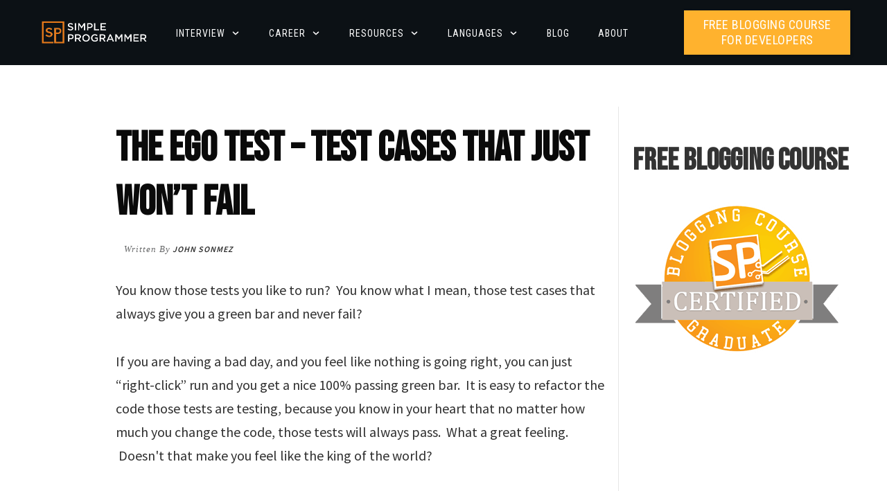

--- FILE ---
content_type: text/javascript; charset=utf-8
request_url: https://api.getdrip.com/client/track?url=https%3A%2F%2Fsimpleprogrammer.com%2Fthe-ego-test%2F&visitor_uuid=0004b3f2453143ef93acbe04ad043540&_action=Visited%20a%20page&source=drip&drip_account_id=9524966&callback=Drip_802074535
body_size: -168
content:
Drip_802074535({ success: true, visitor_uuid: "0004b3f2453143ef93acbe04ad043540", anonymous: true });

--- FILE ---
content_type: text/javascript; charset=utf-8
request_url: https://api.getdrip.com/client/identify?time_zone=UTC&visitor_uuid=0004b3f2453143ef93acbe04ad043540&success_callback=true&drip_account_id=9524966&callback=Drip_711608645
body_size: -185
content:
Drip_711608645({"success":true,"visitor_uuid":"0004b3f2453143ef93acbe04ad043540","anonymous":true});

--- FILE ---
content_type: text/javascript; charset=utf-8
request_url: https://api.getdrip.com/client/track?url=https%3A%2F%2Fsimpleprogrammer.com%2Fthe-ego-test%2F&visitor_uuid=0004b3f2453143ef93acbe04ad043540&_action=Started%20a%20new%20session&source=drip&drip_account_id=9524966&callback=Drip_513973080
body_size: -168
content:
Drip_513973080({ success: true, visitor_uuid: "0004b3f2453143ef93acbe04ad043540", anonymous: true });

--- FILE ---
content_type: application/javascript
request_url: https://tag.getdrip.com/9524966.js
body_size: 2127
content:
/* 6bb811f987ca66e6c1ef56bd58d1ac6e090c6538 / 2026-02-01 00:11:35 +0000 */

if (window._dcfg && window._dcfg.account_uid) {
  console.error(`Double Drip script detected. Account '9524966' is overwriting account '${window._dcfg.account_uid}'.`);
}

var _dcq = _dcq || [];
var _dcs = _dcs || {};
_dcs.account = '9524966';
window._dcfg = {"account_id":1232,"account_uid":9524966,"success":true,"env":"production","url":"simpleprogrammer.com","domain":"simpleprogrammer.com","enable_third_party_cookies":true,"eu_consent_check_timezone":false,"pond_id":"drip-production","campaigns":[{"id":49316,"public_id":81429614},{"id":239709,"public_id":166447233},{"id":166991,"public_id":727598125},{"id":140831,"public_id":47260791},{"id":13306,"public_id":2525605},{"id":25282,"public_id":4233362},{"id":168155,"public_id":582372054},{"id":36096,"public_id":48496721},{"id":478032,"public_id":721867410},{"id":499544,"public_id":807133243},{"id":501716,"public_id":852422317},{"id":29465,"public_id":10895301},{"id":263261,"public_id":976907302},{"id":289257,"public_id":387166946},{"id":299909,"public_id":367217174},{"id":445833,"public_id":348003834},{"id":457305,"public_id":334744676},{"id":471013,"public_id":955650372},{"id":471017,"public_id":658356543},{"id":29470,"public_id":29230377},{"id":3530,"public_id":6538878},{"id":400154,"public_id":945086410},{"id":501714,"public_id":563742647},{"id":472678,"public_id":133825452},{"id":444383,"public_id":301425312},{"id":501715,"public_id":22434723},{"id":506103,"public_id":140647716},{"id":501713,"public_id":604285567}],"forms":[{"account_id":1232,"blacklisted_urls":"","button_text":"Sign Up","description":"","headline":"Ace Your Next Programming Interview Course","hide_on_mobile":false,"id":149860,"is_blacklist_enabled":false,"is_whitelist_enabled":false,"is_widget_enabled":false,"public_id":775146304,"teaser":null,"submit_text":"Submitting...","whitelisted_urls":"","blacklist":[],"whitelist":[]},{"account_id":1232,"blacklisted_urls":"https://simple-programmer.dpdcart.com/cart/deliver\nhttp://devcareerboost.com/soft-skills-bonus-content/\nhttps://simple-programmer.dpdcart.com\n","button_text":"Enroll for FREE","description":"Sign up here to enroll in my FREE 3 Week Email Course: \u0026quot;How to Build a Blog That Boosts Your Career\u0026quot; and I\u0026#39;ll show you how.","headline":"Want to know the best way to increase your salary or hourly rate?","hide_on_mobile":false,"id":3199,"is_blacklist_enabled":true,"is_whitelist_enabled":false,"is_widget_enabled":false,"public_id":7639253,"teaser":null,"submit_text":"Submitting...","whitelisted_urls":"","blacklist":["https://simple-programmer.dpdcart.com/cart/deliver","http://devcareerboost.com/soft-skills-bonus-content/","https://simple-programmer.dpdcart.com"],"whitelist":[]},{"account_id":1232,"blacklisted_urls":"","button_text":"Sign Up","description":"","headline":"7 Reasons You're Underpaid Email Course","hide_on_mobile":false,"id":33682,"is_blacklist_enabled":false,"is_whitelist_enabled":false,"is_widget_enabled":false,"public_id":69306138,"teaser":null,"submit_text":"Submitting...","whitelisted_urls":"","blacklist":[],"whitelist":[]},{"account_id":1232,"blacklisted_urls":"","button_text":"Sign Up","description":"","headline":"5 Mistakes Course","hide_on_mobile":false,"id":11036,"is_blacklist_enabled":false,"is_whitelist_enabled":false,"is_widget_enabled":false,"public_id":5258890,"teaser":null,"submit_text":"Submitting...","whitelisted_urls":"","blacklist":[],"whitelist":[]},{"account_id":1232,"blacklisted_urls":"https://simple-programmer.dpdcart.com/cart/deliver?purchase_id=*","button_text":"Become a Simple Programmer","description":"Join the Simple Programmer community and I\u0026#39;ll send you a weekly email with any new posts from Simple Programmer as well as exclusive content I only create for Simple Programmer members.","headline":"Never Miss a Post!","hide_on_mobile":false,"id":3062,"is_blacklist_enabled":true,"is_whitelist_enabled":false,"is_widget_enabled":false,"public_id":7017884,"teaser":null,"submit_text":"Submitting...","whitelisted_urls":"","blacklist":["https://simple-programmer.dpdcart.com/cart/deliver?purchase_id=*"],"whitelist":[]},{"account_id":1232,"blacklisted_urls":"","button_text":"Sign Up","description":"","headline":"Content Upgrade","hide_on_mobile":false,"id":121800,"is_blacklist_enabled":false,"is_whitelist_enabled":false,"is_widget_enabled":false,"public_id":376241360,"teaser":null,"submit_text":"Submitting...","whitelisted_urls":"","blacklist":[],"whitelist":[]}],"goals":[{"id":1532,"public_id":3064480,"url":""},{"id":606,"public_id":8929379,"url":""},{"id":1453,"public_id":2420230,"url":""},{"id":5603,"public_id":77235506,"url":""},{"id":4730,"public_id":18697047,"url":""},{"id":4731,"public_id":14183104,"url":""},{"id":4733,"public_id":97671246,"url":""},{"id":4732,"public_id":49702580,"url":""},{"id":4745,"public_id":34049519,"url":"/products/*"},{"id":8081,"public_id":454533282,"url":""},{"id":7818,"public_id":702363168,"url":""},{"id":8452,"public_id":305065697,"url":""}],"url_triggers":[{"rule_id":291294,"trigger_type":"visited_page","action":"Visited a page","id":501002364,"properties":{"url":"https://simpleprogrammer.com/peak-performance-thank-you/","trigger_id":501002364}},{"rule_id":291295,"trigger_type":"visited_page","action":"Visited a page","id":288356808,"properties":{"url":"https://codefinity.com/start/java?cl=true","trigger_id":288356808}},{"rule_id":291296,"trigger_type":"visited_page","action":"Visited a page","id":620519981,"properties":{"url":"https://simpleprogrammer.com/wp-content/uploads/2021/06/Simple-Programmer-PEAK-PERFORMANCE-HABITS-FOR-SOFTWARE-DEVELOPERS.pdf","trigger_id":620519981}},{"rule_id":291297,"trigger_type":"visited_page","action":"Visited a page","id":241646295,"properties":{"url":"https://simpleprogrammer.thrivecart.com/careerguide-toolkit-checkout/upsell/","trigger_id":241646295}},{"rule_id":291298,"trigger_type":"visited_page","action":"Visited a page","id":771903526,"properties":{"url":"https://simpleprogrammer.thrivecart.com/careerguide-toolkit-checkout/upsell/?","trigger_id":771903526}},{"rule_id":292658,"trigger_type":"visited_page","action":"Visited a page","id":676624218,"properties":{"url":"https://www.wealthyprogrammer.com/order-incomplete","trigger_id":676624218}},{"rule_id":292923,"trigger_type":"visited_page","action":"Visited a page","id":271250811,"properties":{"url":"https://www.wealthyprogrammer.com/wealthyprogrammer-fe","trigger_id":271250811}},{"rule_id":294889,"trigger_type":"visited_page","action":"Visited a page","id":145186979,"properties":{"url":"https://www.wealthyprogrammer.com/fe-checkout","trigger_id":145186979}},{"rule_id":294890,"trigger_type":"visited_page","action":"Visited a page","id":832777446,"properties":{"url":"https://www.wealthyprogrammer.com/thank-you","trigger_id":832777446}},{"trigger_type":"visited_page","action":"Visited a page","properties":{"url":"https://simpleprogrammer.com/peak-performance-thank-you/"},"id":"462f4b5b1fe24b7490a35c3024d7b93b"}],"product_triggers":[{"trigger_type":"viewed_product"}],"lead_settings":{"product_benefits_path":"","pricing_path":"","careers_path":""},"enable_session_tracking":true};

  (function() {
    var dc = document.createElement('script');
    dc.type = 'text/javascript'; dc.async = true;
    dc.src = '//tag.getdrip.com/client.js';
    var s = document.getElementsByTagName('script')[0];
    s.parentNode.insertBefore(dc, s);
  })();



--- FILE ---
content_type: text/javascript; charset=utf-8
request_url: https://api.getdrip.com/client/events/visit?drip_account_id=9524966&referrer=&url=https%3A%2F%2Fsimpleprogrammer.com%2Fthe-ego-test%2F&domain=simpleprogrammer.com&time_zone=UTC&enable_third_party_cookies=t&callback=Drip_572218418
body_size: 96
content:
Drip_572218418({ success: true, visitor_uuid: "0004b3f2453143ef93acbe04ad043540" });